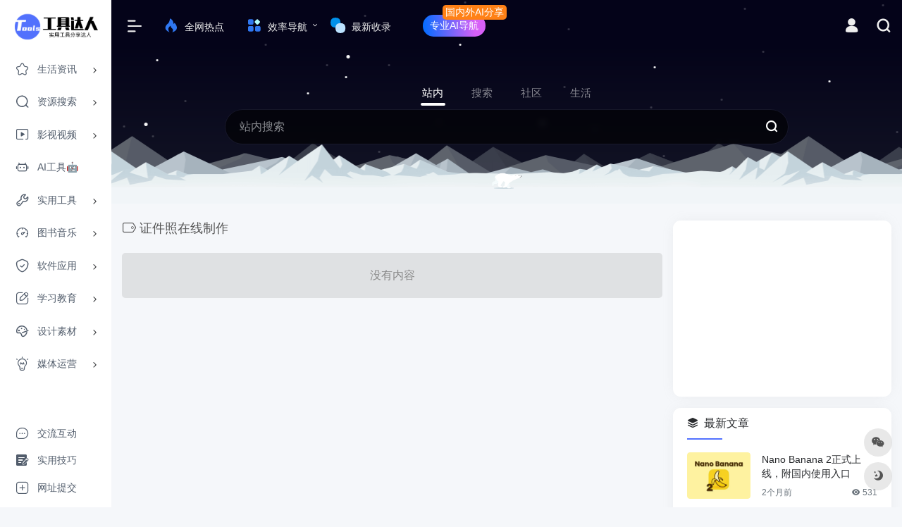

--- FILE ---
content_type: text/html; charset=UTF-8
request_url: https://toolsdar.cn/sitetag/%E8%AF%81%E4%BB%B6%E7%85%A7%E5%9C%A8%E7%BA%BF%E5%88%B6%E4%BD%9C
body_size: 16390
content:
<!DOCTYPE html><html lang="zh-CN" class="io-grey-mode"><head> <meta charset="UTF-8"><meta name="renderer" content="webkit"><meta name="force-rendering" content="webkit"><meta http-equiv="X-UA-Compatible" content="IE=edge, chrome=1"><meta name="viewport" content="width=device-width, initial-scale=1.0, user-scalable=0, minimum-scale=1.0, maximum-scale=0.0, viewport-fit=cover"><title>证件照在线制作 | 工具达人</title><meta name="theme-color" content="#f9f9f9" /><meta name="keywords" content="证件照在线制作,工具达人" /><meta name="description" content="工具达人，实用工具分享达人。收录影视、小说、漫画、音乐、网盘资源、学习、设计等类别的网站和应用，内容涵盖办公应用和娱乐工具。" /><meta property="og:type" content="article"><meta property="og:url" content="https://toolsdar.cn/sitetag/%e8%af%81%e4%bb%b6%e7%85%a7%e5%9c%a8%e7%ba%bf%e5%88%b6%e4%bd%9c"/> <meta property="og:title" content="证件照在线制作 | 工具达人"><meta property="og:description" content="工具达人，实用工具分享达人。收录影视、小说、漫画、音乐、网盘资源、学习、设计等类别的网站和应用，内容涵盖办公应用和娱乐工具。"><meta property="og:image" content="https://toolsdar.cn/wp-content/uploads/2020/11/片头.png"><meta property="og:site_name" content="工具达人"><link rel="shortcut icon" href="https://toolsdar.cn/wp-content/uploads/2024/06/1719382338-1719382338-favicon.ico"><link rel="apple-touch-icon" href="https://toolsdar.cn/wp-content/uploads/2024/06/1719382267-1719382267-N-logo.png"><!--[if IE]><script src="https://toolsdar.cn/wp-content/themes/onenav/js/html5.min.js"></script><![endif]--><meta name='robots' content='index, follow, max-image-preview:large, max-snippet:-1, max-video-preview:-1' /> <!-- This site is optimized with the Yoast SEO plugin v22.4 - https://yoast.com/wordpress/plugins/seo/ --> <link rel="canonical" href="https://toolsdar.cn/sitetag/证件照在线制作" /> <meta property="og:locale" content="zh_CN" /> <meta property="og:type" content="article" /> <meta property="og:title" content="证件照在线制作归档 - 工具达人" /> <meta property="og:url" content="https://toolsdar.cn/sitetag/证件照在线制作" /> <meta property="og:site_name" content="工具达人" /> <meta name="twitter:card" content="summary_large_image" /> <script type="application/ld+json" class="yoast-schema-graph">{"@context":"https://schema.org","@graph":[{"@type":"CollectionPage","@id":"https://toolsdar.cn/sitetag/%e8%af%81%e4%bb%b6%e7%85%a7%e5%9c%a8%e7%ba%bf%e5%88%b6%e4%bd%9c","url":"https://toolsdar.cn/sitetag/%e8%af%81%e4%bb%b6%e7%85%a7%e5%9c%a8%e7%ba%bf%e5%88%b6%e4%bd%9c","name":"证件照在线制作归档 - 工具达人","isPartOf":{"@id":"https://toolsdar.cn/#website"},"inLanguage":"zh-CN"},{"@type":"WebSite","@id":"https://toolsdar.cn/#website","url":"https://toolsdar.cn/","name":"工具达人","description":"实用工具分享达人","potentialAction":[{"@type":"SearchAction","target":{"@type":"EntryPoint","urlTemplate":"https://toolsdar.cn/?s={search_term_string}"},"query-input":"required name=search_term_string"}],"inLanguage":"zh-CN"}]}</script> <!-- / Yoast SEO plugin. --><style id='classic-theme-styles-inline-css' type='text/css'>/*! This file is auto-generated */.wp-block-button__link{color:#fff;background-color:#32373c;border-radius:9999px;box-shadow:none;text-decoration:none;padding:calc(.667em + 2px) calc(1.333em + 2px);font-size:1.125em}.wp-block-file__button{background:#32373c;color:#fff;text-decoration:none}</style><link rel='stylesheet' id='iconfont-css' href='https://toolsdar.cn/wp-content/themes/onenav/css/iconfont.css?ver=4.1810' type='text/css' media='all' /><link rel='stylesheet' id='iconfont-io-1-css' href='https://toolsdar.cn/wp-content/ico/font_3702280_d5wzbinfrpu/iconfont.css?ver=4.1810' type='text/css' media='all' /><link rel='stylesheet' id='iconfont-io-2-css' href='https://toolsdar.cn/wp-content/ico/font_3701842_rb3iwrw026s/iconfont.css?ver=4.1810' type='text/css' media='all' /><link rel='stylesheet' id='iconfont-io-3-css' href='https://toolsdar.cn/wp-content/ico/font_3702043_lvsmz7kmoes/iconfont.css?ver=4.1810' type='text/css' media='all' /><link rel='stylesheet' id='iconfont-io-4-css' href='https://toolsdar.cn/wp-content/ico/font_3830827_8w62x1ov2hr/iconfont.css?ver=4.1810' type='text/css' media='all' /><link rel='stylesheet' id='iconfont-io-5-css' href='https://toolsdar.cn/wp-content/ico/font_3924387_vcu4l1zg9jt/iconfont.css?ver=4.1810' type='text/css' media='all' /><link rel='stylesheet' id='iconfont-io-6-css' href='https://toolsdar.cn/wp-content/ico/font_4135343_j6kxrmswju/iconfont.css?ver=4.1810' type='text/css' media='all' /><link rel='stylesheet' id='iconfont-io-7-css' href='https://toolsdar.cn/wp-content/ico/font_3924387_2ahowsytpt2/iconfont.css?ver=4.1810' type='text/css' media='all' /><link rel='stylesheet' id='iconfont-io-8-css' href='https://toolsdar.cn/wp-content/ico/font_3556695_5q11vp0jbed/iconfont.css?ver=4.1810' type='text/css' media='all' /><link rel='stylesheet' id='iconfont-io-9-css' href='//at.alicdn.com/t/c/font_3702280_3qran5e9pji.css' type='text/css' media='all' /><link rel='stylesheet' id='bootstrap-css' href='https://toolsdar.cn/wp-content/themes/onenav/css/bootstrap.min.css?ver=4.1810' type='text/css' media='all' /><link rel='stylesheet' id='style-css' href='https://toolsdar.cn/wp-content/themes/onenav/css/style.min.css?ver=4.1810' type='text/css' media='all' /><link rel='stylesheet' id='hot-tools-style-css' href='https://toolsdar.cn/wp-content/themes/onenav/css/hot-tools.css' type='text/css' media='all' /><script type="text/javascript" src="https://toolsdar.cn/wp-content/themes/onenav/js/jquery.min.js?ver=4.1810" id="jquery-js"></script><script type="text/javascript" id="jquery-js-after">/* <![CDATA[ *//* <![CDATA[ */ function loadFunc(func) {if (document.all){window.attachEvent("onload",func);}else{window.addEventListener("load",func,false);}} /* ]]]]><![CDATA[> *//* ]]> */</script><style>.customize-width{max-width:1400px}.sidebar-nav{width:158px}@media (min-width: 768px){.main-content{margin-left:158px;}.main-content .page-header{left:158px;}}</style> <style type="text/css" id="wp-custom-css"> /*详情页图标样式*/@media (min-width: 1560px) { .mx-xxxl-n5 { margin-left: -1rem !important; margin-right: 0rem !important; }}/*详情页描述背景颜色 2024-09-28*/@media (min-width: 980px) { .card-body.p-0 { padding: 15px 20px !important;} .panel.site-content.card.transparent{ background-color:var(--post-xq-bgcolor)!important;}}/*亮暗不同主题颜色设定 2024-07-09*/.io-grey-mode{ --post-h2-bgcolor:#f9f9f9; --post-xq-bgcolor:#ffffff;}.io-black-mode{ --post-h2-bgcolor:#1b1d1f; --post-xq-bgcolor:#2c2e2f;}/* 文章内容样式 */.panel-body h2 { border-left: 4px solid #f1404b; font-weight: 600; background-color:var(--post-h2-bgcolor); padding: 6px 0px 6px 16px;}/*文章内下载按钮*/.postbtn { border-radius: 6px; height: 40px; line-height: 38px; padding: 0 10px !important; display: inline-block; margin-right: 10px; color: #fff!important; background-image: linear-gradient(45deg, #0066fe, #9f78ff);}/*背景颜色修改2024-08-19 07:23:26*/body { background:#f5f7fa;}/*公告背景颜色2024-07-30*/.header-big:not(.no-bg) #bulletin_box .card-body { color: #fff !important;background: linear-gradient(254deg, rgba(205,255,156,0.749379219461222) 0%, rgba(64,202,86,0.7409758581166841) 76%);}/*2024-06-5*//*文章超链接样式*/.custom-link { font-size:15px; background-color:#eef2ff; /* 设置背景色 */ padding: 5px 10px; /* 添加内边距 */ border-radius: 5px; /* 添加圆角 */}.custom-link:hover { color: #ffffff !important; /* 鼠标悬停时链接文本颜色变为白色 */ background-color: #5c7cff !important; /* 鼠标悬停时背景色变化 */}/*隐藏文章阅读和发布者.list-footer{ display: none;}*//* 顶部大搜索上下尺寸调低 */.header-big { padding-top: 110px; padding-bottom: 60px;}@media (max-width: 980px) { .header-big { padding-top: 59px; padding-bottom: 15px; }}/* 公共样式 */.db3 a,.db4 a { border-radius: 50px; padding: 5px 10px !important; margin: 5px 0; color: #fff !important; position: relative;}.db3 a { background: #5271ff; margin-left: 15px;}.db4 a { background: linear-gradient(266deg, rgba(215,96,247,1) 18%, rgba(0,109,255,1) 100%); margin-left: 30px;}.db3 a:hover,.db4 a:hover { background-color: #3b82f6; box-shadow: 0 0 0 5px #3b83f65f; color: #fff;}/* 提示标签 */.db3 a::after,.db4 a::after { content: "国内外AI分享"; background: #ff8116; color: #fff; padding: 0 4px; border-radius: 5px; position: absolute; top: -14px; right: -30px;}/* 小屏隐藏标签 */@media (max-width: 768px) { .db3 a::after, .db4 a::after { display: none; }}/* 子菜单样式 */.db3 .sub-menu a,.db4 .sub-menu a { white-space: nowrap; border-radius: initial; background: initial; margin: initial !important;}.db3 .sub-menu a:hover,.db4 .sub-menu a:hover { box-shadow: initial;}/* 暗色模式适配 */.io-grey-mode .db3 .sub-menu a,.io-grey-mode .db4 .sub-menu a { color: #000 !important;}/*其他站点样式*/a.mb-2.mr-3 { background: #7a8aff; color:#fff; padding: 1px 2px; border-radius: 5px;}/*NEW标签*/.url-body .badge.text-ss{ position: absolute; background:#5271ff; color:#ffffff; font-size: 13px!important; left: -0.2rem; top: -0.2rem; border-radius: 30%;}/*直达链接*/.site-go-url>a { margin-right: 10px; background-image: linear-gradient(45deg, #0066fe, #9f78ff); color: #FFF !important; font-weight:bold; transform: scale(1.0); }/*标签美化*/span.mr-2:hover>a{ background: #7a8aff; color:#fff;}span.mr-2>a{ color:#2a3a7a;}i.icon-wailian{ display: none;}/* 如果标签超过一行就隐藏 */span.mr-2:nth-child(n+9) {display: none;}/* 如果标签超过一行就隐藏 end *//*手机端去除手机查看*/@media (max-width: 992px){a.btn.btn-arrow.qr-img { display: none;}}/*更多按钮美化*/.btn-move{ color: #fff!important; background: #5272ff; padding: 0px 10px; padding-right: 6px; line-height: 20px!important; margin: 5px 0px; height: 20px; border-radius: 17px; white-space: nowrap;}/*每日推荐-我的导航修改*/@media (min-width: 1400px ){ .col-xxl-10a{ flex: 0 0 20%; max-width: 14.2%; }}/*卡片圆角调整*/.card {border-radius: 11px;} /*公众号关注引导样式*/.post_hide_box, .secret-password { background: none repeat scroll 0 0 #efe;border-left: 5px solid #eeffee ;color: #555;padding: 10px 0 10px 10px;border-radius: 5px;margin-bottom: 15px;overflow: hidden;clear: both;}.post_hide_box .post-secret {font-weight: bolder;}.post_hide_box form {margin: 15px 0;}.post_hide_box form span {font-size: 18px;font-weight: 700;}.post_hide_box .erweima {margin-left: 20px;margin-right: 16px;}.post_hide_box input[type=text] { box-shadow: none!important;-webkit-appearance: none!important;-moz-appearance: none!important;appearance: none!important;height: 38px!important;padding: .375rem .75rem!important;color: #495057!important;border: 1px solid #ced4da!important;outline: 0!important;border-radius: 5px!important;margin: 0 10px 0 0!important;box-sizing: border-box!important;width: auto!important;}.post_hide_box input[type=submit] {text-align: center!important;border-radius: 5px!important;cursor: pointer!important;color: #fff!important;background-color: #0069d9!important;border: 1px solid #0069d9!important;height: 38px!important;padding: 0 20px!important;line-height: 38px!important;outline: 0!important;margin: 0!important;box-shadow: none!important;text-shadow: none!important;vertical-align: bottom!important;} .post_hide_box .details span {color: #e74c3c;}/*链接下方广告*/.site-go-gg>a{ color: #000000;}/*内容展开隐藏样式*/.xControl{ font-weight:bold;}/*隐藏样式三角形图标*/.collapseButton { position: relative; padding-right: 1.5em;}.collapseButton::after { content: ''; position: absolute; top: 50%; right: 0; width: 0.6em; height: 0.6em; margin-top: -0.3em; border-bottom: 0.2em solid #000; border-left: 0.2em solid #000; transform: rotate(-135deg); transition: all 0.3s;}.collapseButton.xButtonOpen::after { transform: rotate(-45deg);}/*网址详情页描述字体大小修改*/p.mb-2{ font-size: 1em;}/*详情页图标修改*/.siteico { height: 200px;}@media (max-width: 575px) { .siteico { height: 60px; } img.img-cover { right: 70%; min-width: 44px!important; max-height: 69%!important; } a.btn.btn-like.btn-icon.btn-light.rounded-circle.p-2.mx-3.mx-md-2 { margin-left: -1rem!important; margin-right: -0.5rem!important; } .tool-actions { left: 60%; bottom: -5px; } div#country { display:none; } }/*主菜单侧边栏颜色修改*/.io-grey-mode .sidebar-nav-inner { background-color: #FFFFFF; }} </style> <style>.panel-body a:not(.no-c){color:#5272ff}.panel-body a:not(.no-c):hover{color:#5272ff}a:hover,.io-grey-mode .sidebar-show,.io-grey-mode .sidebar-item>a:hover,.io-grey-mode .sidebar-item li>a:hover,.home-like:hover, .io-grey-mode .sidebar-popup>div>ul>li>a:hover{color:#2950c9} .header-mini-btn label:hover path{ stroke:#2950c9} .url-card .max .tga a:not(.no-tag):hover,.card-app.card .tga a:not(.no-tag):hover{background:#2950c9} .sidebar .url-card .card:hover{border: 1px solid #2950c9!important;}.tags i{color:#5271ff}.custom-piece_c_b{background:#5271ff!important}.custom-piece_c{color:#5271ff!important}.slider_menu[sliderTab] .anchor,.customize-menu .btn-edit,.badge-danger,.comment-list .rank,.sidebar .card-header:after{background:#5271ff}.badge-outline-primary{color:#5271ff;border:#5271ff solid 1px}.posts-nav .page-numbers.current,.posts-nav .page-numbers:not(.dots):hover,#comments-navi>a:hover,#comments-navi>.current,.page-nav>a:hover span,.page-nav>.current span{background-color:#5271ff;box-shadow: 0px 5px 20px -3px rgba(82,113,255,.6);} .custom-control-input:not(:disabled):active~.custom-control-label::before{background-color:rgba(82,113,255,.15);border-color:rgba(82,113,255,.15);}.custom-control-input:focus~.custom-control-label::before{box-shadow:0 0 0 .2rem rgba(82,113,255,.25)}.custom-control-input:focus:not(:checked)~.custom-control-label::before{border-color:#5271ff}.custom-control-input:checked~.custom-control-label::before{border-color:#5271ff;background-color:#5271ff}.btn-search:hover,.btn-search.current{background-color:#5271ff;box-shadow: 0 5px 20px -3px rgba(82,113,255,.6)}.btn-search.current:after{border-top-color:#5271ff}.panel-body h2,.panel-body h3 {border-color:#5271ff}.custom_btn-outline {color: #7a8aff;background-color: transparent;border-color: #7a8aff;}.custom_btn-outline:hover {color: #f3f2ff;background-color: #44464a;border-color: #44464a;}.custom_btn-outline:focus, .custom_btn-outline.focus {color: #44464a;box-shadow: 0 0 0 0 transparent!important;background-color: transparent;}.custom_btn-outline.disabled, .custom_btn-outline:disabled {color: #7a8aff;background-color: transparent!important;}.custom_btn-outline:not(:disabled):not(.disabled):active, .custom_btn-outline:not(:disabled):not(.disabled).active,.show > .custom_btn-outline.dropdown-toggle {color: #fff;background-color: #7a8aff;border-color: #7a8aff;}.custom_btn-outline:not(:disabled):not(.disabled):active:focus, .custom_btn-outline:not(:disabled):not(.disabled).active:focus,.show > .custom_btn-outline.dropdown-toggle:focus {box-shadow: 0 0 0 0 transparent!important;}.custom_btn-d {color: #f3f2ff;background-color: #7a8aff;border-color: #7a8aff;}.custom_btn-d:hover {color: #f3f2ff;background-color: #44464a;border-color: #44464a;}.custom_btn-d:focus,.custom_btn-d.focus {color: #f3f2ff;background-color: #44464a;border-color: #44464a;box-shadow: 0 0 0 0 transparent!important;}.custom_btn-d.disabled,.custom_btn-d:disabled {color: #f3f2ff;background-color:#7a8aff;border-color: #7a8aff;}.custom_btn-d:not(:disabled):not(.disabled):active,.custom_btn-d:not(:disabled):not(.disabled).active{color: #f3f2ff;background-color: #44464a;border-color: #44464a;}.custom_btn-d:not(:disabled):not(.disabled):active:focus,.custom_btn-d:not(:disabled):not(.disabled).active:focus{box-shadow: 0 0 0 0 transparent!important;}.btn.custom_btn-d {color: #f3f2ff;background-color: #7a8aff;border-color: #7a8aff;}.btn.custom_btn-d:hover {color: #f3f2ff;background-color: #44464a;border-color: #44464a;}.btn.custom_btn-d:focus,.btn.custom_btn-d.focus {color: #f3f2ff;background-color: #44464a;border-color: #44464a;box-shadow: 0 0 0 0 transparent!important;}.btn.custom_btn-d.disabled,.btn.custom_btn-d:disabled {color: #f3f2ff;background-color:#7a8aff;border-color: #7a8aff;}.btn.custom_btn-d:not(:disabled):not(.disabled):active,.btn.custom_btn-d:not(:disabled):not(.disabled).active,.show > .custom_btn-d.dropdown-toggle {color: #f3f2ff;background-color: #44464a;border-color: #44464a;}.btn.custom_btn-d:not(:disabled):not(.disabled):active:focus,.btn.custom_btn-d:not(:disabled):not(.disabled).active:focus,.show > .custom_btn-d.dropdown-toggle:focus {box-shadow: 0 0 0 0 transparent!important;}.btn-dark:hover{background-color:#7a8aff;border-color:#7a8aff}.sidebar .card .searchform input[type='submit']{border: 1px solid #7a8aff;background-color:#7a8aff}.sidebar .card .searchform input[type='submit']:hover{border: 1px solid #44464a;background-color:#44464a}</style><!-- 自定义代码 --><meta name="google-site-verification" content="Z3866_ZGkyzvy7XMF4vBdwdzB1hWL1XH9vH9YIOH-Uc" /><meta name="msvalidate.01" content="DB1C76ADB3E1AB86F81ADFC0BFCD0134" /><!-- 头条搜索自动提交 --><script>(function(){var el = document.createElement("script");el.src = "https://lf1-cdn-tos.bytegoofy.com/goofy/ttzz/push.js?aef61ef4157438b87b59ff56618ed47bc9c7fcb5b0f7cc19838651853541c70e19d1c501ebd3301f5e2290626f5b53d078c8250527fa0dfd9783a026ff3cf719";el.id = "ttzz";var s = document.getElementsByTagName("script")[0];s.parentNode.insertBefore(el, s);})(window)</script><!-- 谷歌GG --><script async src="https://pagead2.googlesyndication.com/pagead/js/adsbygoogle.js?client=ca-pub-8791529151722691" crossorigin="anonymous"></script><!-- 百度联盟 --><meta name="baidu_union_verify" content="170dd0b677063cb7de6854aa876417bd"><!-- clarity.microsoft --><script type="text/javascript"> (function(c,l,a,r,i,t,y){ c[a]=c[a]||function(){(c[a].q=c[a].q||[]).push(arguments)}; t=l.createElement(r);t.async=1;t.src="https://www.clarity.ms/tag/"+i; y=l.getElementsByTagName(r)[0];y.parentNode.insertBefore(t,y); })(window, document, "clarity", "script", "jkqdhxcvjn");</script><!-- end 自定义代码 --></head> <body class="archive tax-sitetag term-3530 sidebar_right"> <div id="sidebar" class="sticky sidebar-nav fade"> <div class="modal-dialog h-100 sidebar-nav-inner"> <div class="sidebar-logo border-bottom border-color"> <!-- logo --> <div class="logo overflow-hidden"> <a href="https://toolsdar.cn" class="logo-expanded"> <img src="https://toolsdar.cn/wp-content/uploads/2024/06/1719383923-1719383923-N-logo.png" height="40" class="logo-light" alt="工具达人"> <img src="https://toolsdar.cn/wp-content/uploads/2024/06/1719383906-1719383906-Ny-logo.png" height="40" class="logo-dark d-none" alt="工具达人"> </a> <a href="https://toolsdar.cn" class="logo-collapsed"> <img src="https://toolsdar.cn/wp-content/uploads/2024/06/1719382267-1719382267-N-logo.png" height="40" class="logo-light" alt="工具达人"> <img src="https://toolsdar.cn/wp-content/uploads/2024/06/1719382267-1719382267-N-logo.png" height="40" class="logo-dark d-none" alt="工具达人"> </a> </div> <!-- logo end --> </div> <div class="sidebar-menu flex-fill"> <div class="sidebar-scroll" > <div class="sidebar-menu-inner"> <ul> <li class="sidebar-item"> <a href="https://toolsdar.cn/#term-223" class="" data-change="https://toolsdar.cn/#term-223"> <i class="iconfont icon-dar-cyzd icon-fw icon-lg"></i> <span>生活资讯</span> </a> <i class="iconfont icon-arrow-r-m sidebar-more text-sm"></i> <ul > <li> <a href="https://toolsdar.cn/#term-223-224" class=""><span>社区</span></a> </li> <li> <a href="https://toolsdar.cn/#term-223-263" class=""><span>购物</span></a> </li> <li> <a href="https://toolsdar.cn/#term-223-1483" class=""><span>生活</span></a> </li> <li> <a href="https://toolsdar.cn/#term-223-2620" class=""><span>健康</span></a> </li> <li> <a href="https://toolsdar.cn/#term-223-4594" class=""><span>数码汽车</span></a> </li> <li> <a href="https://toolsdar.cn/#term-223-928" class=""><span>摸鱼小游戏</span></a> </li> </ul> </li> <li class="sidebar-item"> <a href="https://toolsdar.cn/#term-4" class="" data-change="https://toolsdar.cn/#term-4"> <i class="iconfont icon-dar-zyss icon-fw icon-lg"></i> <span>资源搜索</span> </a> <i class="iconfont icon-arrow-r-m sidebar-more text-sm"></i> <ul > <li> <a href="https://toolsdar.cn/#term-4-3909" class=""><span>搜索引擎</span></a> </li> <li> <a href="https://toolsdar.cn/#term-4-12" class=""><span>网盘引擎</span></a> </li> <li> <a href="https://toolsdar.cn/#term-4-1989" class=""><span>资源社区</span></a> </li> </ul> </li> <li class="sidebar-item"> <a href="https://toolsdar.cn/#term-5" class="" data-change="https://toolsdar.cn/#term-5"> <i class="iconfont icon-dar-yssp icon-fw icon-lg"></i> <span>影视视频</span> </a> <i class="iconfont icon-arrow-r-m sidebar-more text-sm"></i> <ul > <li> <a href="https://toolsdar.cn/#term-5-14" class=""><span>在线</span></a> </li> <li> <a href="https://toolsdar.cn/#term-5-15" class=""><span>下载</span></a> </li> <li> <a href="https://toolsdar.cn/#term-5-16" class=""><span>动漫</span></a> </li> <li> <a href="https://toolsdar.cn/#term-5-5134" class=""><span>海外在线</span></a> </li> <li> <a href="https://toolsdar.cn/#term-5-4210" class=""><span>影视相关</span></a> </li> <li> <a href="https://toolsdar.cn/#term-5-18" class=""><span>直播</span></a> </li> <li> <a href="https://toolsdar.cn/#term-5-17" class=""><span>字幕组</span></a> </li> <li> <a href="https://toolsdar.cn/#term-5-1508" class=""><span>纪录片</span></a> </li> </ul> </li> <li class="sidebar-item"> <a href="https://toolsdar.cn/#term-3053" class=""> <i class="iconfont icon-ai-shzs icon-fw icon-lg"></i> <span>AI工具🤖</span> </a> </li> <li class="sidebar-item"> <a href="https://toolsdar.cn/#term-6" class="" data-change="https://toolsdar.cn/#term-6"> <i class="iconfont icon-dar-sygj icon-fw icon-lg"></i> <span>实用工具</span> </a> <i class="iconfont icon-arrow-r-m sidebar-more text-sm"></i> <ul > <li> <a href="https://toolsdar.cn/#term-6-19" class=""><span>网盘传输</span></a> </li> <li> <a href="https://toolsdar.cn/#term-6-4881" class=""><span>图片处理</span></a> </li> <li> <a href="https://toolsdar.cn/#term-6-625" class=""><span>格式转换</span></a> </li> <li> <a href="https://toolsdar.cn/#term-6-1845" class=""><span>OCR识别</span></a> </li> <li> <a href="https://toolsdar.cn/#term-6-21" class=""><span>音视频处理</span></a> </li> <li> <a href="https://toolsdar.cn/#term-6-4472" class=""><span>短链接</span></a> </li> <li> <a href="https://toolsdar.cn/#term-6-2271" class=""><span>在线工具箱</span></a> </li> <li> <a href="https://toolsdar.cn/#term-6-24" class=""><span>其他</span></a> </li> </ul> </li> <li class="sidebar-item"> <a href="https://toolsdar.cn/#term-7" class="" data-change="https://toolsdar.cn/#term-7"> <i class="iconfont icon-dr-tsyy icon-fw icon-lg"></i> <span>图书音乐</span> </a> <i class="iconfont icon-arrow-r-m sidebar-more text-sm"></i> <ul > <li> <a href="https://toolsdar.cn/#term-7-25" class=""><span>小说书籍</span></a> </li> <li> <a href="https://toolsdar.cn/#term-7-3351" class=""><span>有声播客</span></a> </li> <li> <a href="https://toolsdar.cn/#term-7-195" class=""><span>音乐歌曲</span></a> </li> <li> <a href="https://toolsdar.cn/#term-7-5232" class=""><span>白噪音</span></a> </li> <li> <a href="https://toolsdar.cn/#term-7-26" class=""><span>漫画</span></a> </li> <li> <a href="https://toolsdar.cn/#term-7-37" class=""><span>精美壁纸</span></a> </li> </ul> </li> <li class="sidebar-item"> <a href="https://toolsdar.cn/#term-8" class="" data-change="https://toolsdar.cn/#term-8"> <i class="iconfont icon-dar-rjyy icon-fw icon-lg"></i> <span>软件应用</span> </a> <i class="iconfont icon-arrow-r-m sidebar-more text-sm"></i> <ul > <li> <a href="https://toolsdar.cn/#term-8-27" class=""><span>Windows</span></a> </li> <li> <a href="https://toolsdar.cn/#term-8-28" class=""><span>安卓</span></a> </li> <li> <a href="https://toolsdar.cn/#term-8-29" class=""><span>苹果</span></a> </li> <li> <a href="https://toolsdar.cn/#term-8-171" class=""><span>游戏</span></a> </li> <li> <a href="https://toolsdar.cn/#term-8-3600" class=""><span>游戏相关</span></a> </li> <li> <a href="https://toolsdar.cn/#term-8-22" class=""><span>系统管理</span></a> </li> <li> <a href="https://toolsdar.cn/#term-8-31" class=""><span>下载工具</span></a> </li> <li> <a href="https://toolsdar.cn/#term-8-30" class=""><span>浏览器插件</span></a> </li> </ul> </li> <li class="sidebar-item"> <a href="https://toolsdar.cn/#term-9" class="" data-change="https://toolsdar.cn/#term-9"> <i class="iconfont icon-dar-xxjy icon-fw icon-lg"></i> <span>学习教育</span> </a> <i class="iconfont icon-arrow-r-m sidebar-more text-sm"></i> <ul > <li> <a href="https://toolsdar.cn/#term-9-32" class=""><span>在线课堂</span></a> </li> <li> <a href="https://toolsdar.cn/#term-9-1903" class=""><span>论文查重</span></a> </li> <li> <a href="https://toolsdar.cn/#term-9-4988" class=""><span>语言学习</span></a> </li> <li> <a href="https://toolsdar.cn/#term-9-539" class=""><span>题库搜索</span></a> </li> <li> <a href="https://toolsdar.cn/#term-9-33" class=""><span>学术文档</span></a> </li> <li> <a href="https://toolsdar.cn/#term-9-2692" class=""><span>学习资料</span></a> </li> <li> <a href="https://toolsdar.cn/#term-9-2098" class=""><span>在线翻译</span></a> </li> </ul> </li> <li class="sidebar-item"> <a href="https://toolsdar.cn/#term-10" class="" data-change="https://toolsdar.cn/#term-10"> <i class="iconfont icon-dar-sjsc icon-fw icon-lg"></i> <span>设计素材</span> </a> <i class="iconfont icon-arrow-r-m sidebar-more text-sm"></i> <ul > <li> <a href="https://toolsdar.cn/#term-10-34" class=""><span>在线设计</span></a> </li> <li> <a href="https://toolsdar.cn/#term-10-35" class=""><span>PPT制作</span></a> </li> <li> <a href="https://toolsdar.cn/#term-10-36" class=""><span>照片图库</span></a> </li> <li> <a href="https://toolsdar.cn/#term-10-1627" class=""><span>简历制作</span></a> </li> <li> <a href="https://toolsdar.cn/#term-10-425" class=""><span>音频音效</span></a> </li> <li> <a href="https://toolsdar.cn/#term-10-618" class=""><span>视频素材</span></a> </li> <li> <a href="https://toolsdar.cn/#term-10-2293" class=""><span>纹理背景</span></a> </li> <li> <a href="https://toolsdar.cn/#term-10-961" class=""><span>灵感创意</span></a> </li> <li> <a href="https://toolsdar.cn/#term-10-871" class=""><span>颜色搭配</span></a> </li> <li> <a href="https://toolsdar.cn/#term-10-769" class=""><span>字体</span></a> </li> <li> <a href="https://toolsdar.cn/#term-10-1046" class=""><span>图标</span></a> </li> <li> <a href="https://toolsdar.cn/#term-10-3533" class=""><span>3D</span></a> </li> </ul> </li> <li class="sidebar-item"> <a href="https://toolsdar.cn/#term-11" class="" data-change="https://toolsdar.cn/#term-11"> <i class="iconfont icon-dr-mtyy icon-fw icon-lg"></i> <span>媒体运营</span> </a> <i class="iconfont icon-arrow-r-m sidebar-more text-sm"></i> <ul > <li> <a href="https://toolsdar.cn/#term-11-38" class=""><span>新媒体平台</span></a> </li> <li> <a href="https://toolsdar.cn/#term-11-39" class=""><span>运营工具</span></a> </li> <li> <a href="https://toolsdar.cn/#term-11-40" class=""><span>图文排版</span></a> </li> <li> <a href="https://toolsdar.cn/#term-11-41" class=""><span>热点榜单</span></a> </li> <li> <a href="https://toolsdar.cn/#term-11-4278" class=""><span>营销推广</span></a> </li> <li> <a href="https://toolsdar.cn/#term-11-42" class=""><span>H5制作</span></a> </li> <li> <a href="https://toolsdar.cn/#term-11-43" class=""><span>数据分析</span></a> </li> <li> <a href="https://toolsdar.cn/#term-11-44" class=""><span>问卷表单</span></a> </li> </ul> </li> </ul> </div> </div> </div> <div class="border-top py-2 border-color"> <div class="flex-bottom"> <ul> <li id="menu-item-8689" class="menu-item menu-item-type-custom menu-item-object-custom menu-item-8689 sidebar-item"><a target="_blank" rel="noopener" href="https://pd.qq.com/s/5dj5cgckg"> <i class="iconfont icon-dar-lyjl icon-fw icon-lg"></i> <span>交流互动</span></a></li><li id="menu-item-594" class="menu-item menu-item-type-post_type menu-item-object-page menu-item-594 sidebar-item"><a href="https://toolsdar.cn/blog"> <i class="iconfont icon-dar-syjq icon-fw icon-lg"></i> <span>实用技巧</span></a></li><li id="menu-item-5303" class="menu-item menu-item-type-custom menu-item-object-custom menu-item-5303 sidebar-item"><a target="_blank" rel="noopener" href="https://tally.so/r/31Dyrp"> <i class="iconfont icon-dar-wztj icon-fw icon-lg"></i> <span>网址提交</span></a></li> </ul> </div> </div> </div> </div> <div class="main-content flex-fill"> <div class="big-header-banner header-nav"> <div id="header" class="page-header sticky"> <div class="navbar navbar-expand-md"> <div class="container-fluid p-0 position-relative"> <div class=""> <a href="https://toolsdar.cn" class="navbar-brand d-md-none m-0" title="工具达人"> <img src="https://toolsdar.cn/wp-content/uploads/2024/06/1719383923-1719383923-N-logo.png" class="logo-light" alt="工具达人" height="30"> <img src="https://toolsdar.cn/wp-content/uploads/2024/06/1719383906-1719383906-Ny-logo.png" class="logo-dark d-none" alt="工具达人" height="30"> </a> </div> <div class="collapse navbar-collapse order-2 order-md-1"> <div class="header-mini-btn"> <label> <input id="mini-button" type="checkbox" checked="checked"> <svg viewBox="0 0 100 100" xmlns="http://www.w3.org/2000/svg"> <path class="line--1" d="M0 40h62c18 0 18-20-17 5L31 55"></path> <path class="line--2" d="M0 50h80"></path> <path class="line--3" d="M0 60h62c18 0 18 20-17-5L31 45"></path> </svg> </label> </div> <ul class="navbar-nav navbar-top site-menu mr-4"> <li id="menu-item-2234" class="db2 menu-item menu-item-type-custom menu-item-object-custom menu-item-2234"><a target="_blank" rel="noopener" href="https://toolsdar.cn/hotnews/"> <i class="io io-dar-qwrd icon-fw icon-lg"></i> <span>全网热点</span></a></li><li id="menu-item-3137" class="db1 menu-item menu-item-type-custom menu-item-object-custom menu-item-has-children menu-item-3137"><a href="#"> <i class="io io-dar-xldh icon-fw icon-lg"></i> <span>效率导航</span></a><ul class="sub-menu"> <li id="menu-item-5515" class="menu-item menu-item-type-post_type menu-item-object-page menu-item-5515"><a href="https://toolsdar.cn/ai">AI导航</a></li> <li id="menu-item-5514" class="menu-item menu-item-type-post_type menu-item-object-page menu-item-5514"><a href="https://toolsdar.cn/office">办公导航</a></li> <li id="menu-item-5516" class="menu-item menu-item-type-post_type menu-item-object-page menu-item-5516"><a href="https://toolsdar.cn/design">设计导航</a></li> <li id="menu-item-5512" class="menu-item menu-item-type-post_type menu-item-object-page menu-item-5512"><a href="https://toolsdar.cn/webtools">站长导航</a></li> <li id="menu-item-7189" class="menu-item menu-item-type-post_type menu-item-object-page menu-item-7189"><a href="https://toolsdar.cn/markting">媒体运营</a></li></ul></li><li id="menu-item-8534" class="menu-item menu-item-type-post_type menu-item-object-page menu-item-8534"><a target="_blank" rel="noopener" href="https://toolsdar.cn/find"> <i class="io io-dar-new icon-fw icon-lg"></i> <span>最新收录</span></a></li><li id="menu-item-8510" class="db4 menu-item menu-item-type-custom menu-item-object-custom menu-item-8510"><a target="_blank" rel="noopener" href="https://www.aitags.cn/">专业AI导航</a></li> </ul> </div> <ul class="nav navbar-menu text-xs order-1 order-md-2 position-relative"> <li class="nav-login ml-3 ml-md-4"> <a href="https://toolsdar.cn/login/?redirect_to=https://toolsdar.cn/sitetag/%E8%AF%81%E4%BB%B6%E7%85%A7%E5%9C%A8%E7%BA%BF%E5%88%B6%E4%BD%9C" title="登录"><i class="iconfont icon-user icon-lg"></i></a> </li> <li class="nav-search ml-3 ml-md-4"> <a href="javascript:" data-toggle="modal" data-target="#search-modal"><i class="iconfont icon-search icon-lg"></i></a> </li> <li class="nav-item d-md-none mobile-menu ml-3 ml-md-4"><a href="javascript:" id="sidebar-switch" data-toggle="modal" data-target="#sidebar"><i class="iconfont icon-classification icon-lg"></i></a></li> </ul> </div> </div> </div> <div class="placeholder"></div> </div><div class="header-big canvas-fx mb-4" ><iframe class="canvas-bg" scrolling="no" sandbox="allow-scripts allow-same-origin" src="https://toolsdar.cn/wp-content/themes/onenav/fx/io-fx07.html"></iframe> <div class="s-search"><div id="search" class="s-search mx-auto"> <div id="search-list-menu" class=""> <div class="s-type text-center"> <div class="s-type-list big tab-auto-scrollbar overflow-x-auto"> <div class="anchor" style="position: absolute; left: 50%; opacity: 0;"></div> <label for="type-big-zhannei" class="active" data-page="home" data-id="group-z"><span>站内</span></label><label for="type-baidu1" data-page="home" data-id="group-b"><span>搜索</span></label><label for="type-zhihu" data-page="home" data-id="group-d"><span>社区</span></label><label for="type-taobao1" data-page="home" data-id="group-e"><span>生活</span></label> </div> </div> </div> <form action="https://toolsdar.cn?s=" method="get" target="_blank" class="super-search-fm"> <input type="text" id="search-text" class="form-control smart-tips search-key" zhannei="" placeholder="输入关键字搜索" style="outline:0" autocomplete="off" data-status="true"> <button type="submit" id="btn_search"><i class="iconfont icon-search"></i></button> </form> <div id="search-list" class="hide-type-list"> <div class="search-group justify-content-center group-z s-current"> <ul class="search-type tab-auto-scrollbar overflow-x-auto"> <li ><input checked="checked" hidden="" type="radio" name="type" data-page="home" id="type-big-zhannei" value="https://toolsdar.cn/?post_type=sites&amp;s=" data-placeholder="站内搜索"></li> </ul> </div> <div class="search-group justify-content-center group-b "><ul class="search-type tab-auto-scrollbar overflow-x-auto"><li><input hidden type="radio" name="type" data-page="home" id="type-zhannei" value="https://toolsdar.cn/?post_type=sites&amp;s=%s%" data-placeholder="站内搜索"><label for="type-zhannei"><span class="text-muted">站内</span></label></li><li><input hidden type="radio" name="type" data-page="home" id="type-baidu1" value="https://www.baidu.com/s?wd=%s%" data-placeholder="百度一下"><label for="type-baidu1"><span class="text-muted">百度</span></label></li><li><input hidden type="radio" name="type" data-page="home" id="type-google1" value="https://www.google.com/search?q=%s%" data-placeholder="谷歌两下"><label for="type-google1"><span class="text-muted">Google</span></label></li><li><input hidden type="radio" name="type" data-page="home" id="type-bing1" value="https://cn.bing.com/search?q=%s%" data-placeholder="微软Bing搜索"><label for="type-bing1"><span class="text-muted">Bing</span></label></li><li><input hidden type="radio" name="type" data-page="home" id="type-360" value="https://www.so.com/s?q=%s%" data-placeholder="360好搜"><label for="type-360"><span class="text-muted">360</span></label></li><li><input hidden type="radio" name="type" data-page="home" id="type-sogo" value="https://www.sogou.com/web?query=%s%" data-placeholder="搜狗搜索"><label for="type-sogo"><span class="text-muted">搜狗</span></label></li><li><input hidden type="radio" name="type" data-page="home" id="type-sm" value="https://yz.m.sm.cn/s?q=%s%" data-placeholder="UC移动端搜索"><label for="type-sm"><span class="text-muted">神马</span></label></li></ul></div><div class="search-group justify-content-center group-d "><ul class="search-type tab-auto-scrollbar overflow-x-auto"><li><input hidden type="radio" name="type" data-page="home" id="type-zhihu" value="https://www.zhihu.com/search?type=content&amp;q=%s%" data-placeholder="知乎"><label for="type-zhihu"><span class="text-muted">知乎</span></label></li><li><input hidden type="radio" name="type" data-page="home" id="type-wechat" value="https://weixin.sogou.com/weixin?type=2&amp;query=%s%" data-placeholder="微信"><label for="type-wechat"><span class="text-muted">微信</span></label></li><li><input hidden type="radio" name="type" data-page="home" id="type-weibo" value="https://s.weibo.com/weibo/%s%" data-placeholder="微博"><label for="type-weibo"><span class="text-muted">微博</span></label></li><li><input hidden type="radio" name="type" data-page="home" id="type-douban" value="https://www.douban.com/search?q=%s%" data-placeholder="豆瓣"><label for="type-douban"><span class="text-muted">豆瓣</span></label></li></ul></div><div class="search-group justify-content-center group-e "><ul class="search-type tab-auto-scrollbar overflow-x-auto"><li><input hidden type="radio" name="type" data-page="home" id="type-taobao1" value="https://s.taobao.com/search?q=%s%" data-placeholder="淘宝"><label for="type-taobao1"><span class="text-muted">淘宝</span></label></li><li><input hidden type="radio" name="type" data-page="home" id="type-jd" value="https://search.jd.com/Search?keyword=%s%" data-placeholder="京东"><label for="type-jd"><span class="text-muted">京东</span></label></li><li><input hidden type="radio" name="type" data-page="home" id="type-xiachufang" value="https://www.xiachufang.com/search/?keyword=%s%" data-placeholder="下厨房"><label for="type-xiachufang"><span class="text-muted">下厨房</span></label></li><li><input hidden type="radio" name="type" data-page="home" id="type-12306" value="https://www.12306.cn/?%s%" data-placeholder="12306"><label for="type-12306"><span class="text-muted">12306</span></label></li><li><input hidden type="radio" name="type" data-page="home" id="type-kd100" value="https://www.kuaidi100.com/?%s%" data-placeholder="快递100"><label for="type-kd100"><span class="text-muted">快递100</span></label></li><li><input hidden type="radio" name="type" data-page="home" id="type-qunar" value="https://www.qunar.com/?%s%" data-placeholder="去哪儿"><label for="type-qunar"><span class="text-muted">去哪儿</span></label></li></ul></div> </div> <div class="card search-smart-tips" style="display: none"> <ul></ul> </div></div></div></div> <div id="content" class="container container-lg"> <div class="content-wrap"> <div class="content-layout"> <h4 class="text-gray text-lg mb-4"> <i class="site-tag iconfont icon-tag icon-lg mr-1" id="证件照在线制作"></i>证件照在线制作 </h4> <div class="row"> <div class="col-lg-12"><div class="nothing">没有内容</div></div> </div> <div class="posts-nav mb-4"> </div> </div> </div> <div class="sidebar sidebar-tools d-none d-lg-block"> <div id="custom_html-7" class="widget_text card io-sidebar-widget widget_custom_html"><div class="textwidget custom-html-widget"><script async src="https://pagead2.googlesyndication.com/pagead/js/adsbygoogle.js?client=ca-pub-8791529151722691" crossorigin="anonymous"></script><!-- 标签页 --><ins class="adsbygoogle" style="display:block" data-ad-client="ca-pub-8791529151722691" data-ad-slot="9747012364" data-ad-format="auto" data-full-width-responsive="true"></ins><script> (adsbygoogle = window.adsbygoogle || []).push({});</script></div></div><div id="new_cat-2" class="card io-sidebar-widget new_cat"><div class="card-header widget-header"><h3 class="text-md mb-0"><i class="mr-2 iconfont icon-category"></i>最新文章</h3></div> <div class="card-body"> <div class="list-grid list-rounded my-n2"> <div class="list-item py-2"> <div class="media media-3x2 rounded col-4 mr-3"> <a class="media-content" href="https://toolsdar.cn/9071.html" title="Nano Banana 2正式上线，附国内使用入口" data-src="https://toolsdar.cn/wp-content/uploads/2025/11/1766735152-image.webp"></a> </div> <div class="list-content py-0"> <div class="list-body"> <a href="https://toolsdar.cn/9071.html" class="list-title overflowClip_2" rel="bookmark">Nano Banana 2正式上线，附国内使用入口</a> </div> <div class="list-footer"> <div class="d-flex flex-fill text-muted text-xs"> <time class="d-inline-block">2个月前</time> <div class="flex-fill"></div> <span class="views"><i class="iconfont icon-chakan"></i> 531</span> </div> </div> </div> </div> <div class="list-item py-2"> <div class="media media-3x2 rounded col-4 mr-3"> <a class="media-content" href="https://toolsdar.cn/8999.html" title="亲测有效！教你免费用上最新Sora2，保姆级教程" data-src="https://toolsdar.cn/wp-content/uploads/2025/10/1761031724-image.webp"></a> </div> <div class="list-content py-0"> <div class="list-body"> <a href="https://toolsdar.cn/8999.html" class="list-title overflowClip_2" rel="bookmark">亲测有效！教你免费用上最新Sora2，保姆级教程</a> </div> <div class="list-footer"> <div class="d-flex flex-fill text-muted text-xs"> <time class="d-inline-block">3个月前</time> <div class="flex-fill"></div> <span class="views"><i class="iconfont icon-chakan"></i> 644</span> </div> </div> </div> </div> <div class="list-item py-2"> <div class="media media-3x2 rounded col-4 mr-3"> <a class="media-content" href="https://toolsdar.cn/8875.html" title="Datatool &#8211; 视频在线解析下载工具" data-src="https://toolsdar.cn/wp-content/uploads/2025/09/1757869571-image.webp"></a> </div> <div class="list-content py-0"> <div class="list-body"> <a href="https://toolsdar.cn/8875.html" class="list-title overflowClip_2" rel="bookmark">Datatool &#8211; 视频在线解析下载工具</a> </div> <div class="list-footer"> <div class="d-flex flex-fill text-muted text-xs"> <time class="d-inline-block">4个月前</time> <div class="flex-fill"></div> <span class="views"><i class="iconfont icon-chakan"></i> 926</span> </div> </div> </div> </div> <div class="list-item py-2"> <div class="media media-3x2 rounded col-4 mr-3"> <a class="media-content" href="https://toolsdar.cn/8872.html" title="KOKA SPIN &#8211; 在线转盘制作工具" data-src="https://toolsdar.cn/wp-content/uploads/2025/09/1757869301-image.webp"></a> </div> <div class="list-content py-0"> <div class="list-body"> <a href="https://toolsdar.cn/8872.html" class="list-title overflowClip_2" rel="bookmark">KOKA SPIN &#8211; 在线转盘制作工具</a> </div> <div class="list-footer"> <div class="d-flex flex-fill text-muted text-xs"> <time class="d-inline-block">4个月前</time> <div class="flex-fill"></div> <span class="views"><i class="iconfont icon-chakan"></i> 327</span> </div> </div> </div> </div> <div class="list-item py-2"> <div class="media media-3x2 rounded col-4 mr-3"> <a class="media-content" href="https://toolsdar.cn/8858.html" title="DLPanda &#8211; 抖音小红书等平台视频解析无水印下载工具" data-src="https://toolsdar.cn/wp-content/uploads/2025/09/1757525408-image.webp"></a> </div> <div class="list-content py-0"> <div class="list-body"> <a href="https://toolsdar.cn/8858.html" class="list-title overflowClip_2" rel="bookmark">DLPanda &#8211; 抖音小红书等平台视频解析无水印下载工具</a> </div> <div class="list-footer"> <div class="d-flex flex-fill text-muted text-xs"> <time class="d-inline-block">4个月前</time> <div class="flex-fill"></div> <span class="views"><i class="iconfont icon-chakan"></i> 496</span> </div> </div> </div> </div> </div> </div> </div><div id="cx_tag_cloud-2" class="card io-sidebar-widget cx_tag_cloud"><div class="card-header widget-header"><h3 class="text-md mb-0"><i class="mr-2 iconfont icon-tags"></i>热门标签</h3></div> <div class="card-body"> <div class="tags text-justify"> <a href="https://toolsdar.cn/sitetag/ai" title="AI" class="tag-ai color-7"> AI<span>(23)</span></a> <a href="https://toolsdar.cn/sitetag/%e5%9b%be%e7%89%87%e5%8e%8b%e7%bc%a9" title="图片压缩" class="tag-%e5%9b%be%e7%89%87%e5%8e%8b%e7%bc%a9 color-8"> 图片压缩<span>(21)</span></a> <a href="https://toolsdar.cn/sitetag/%e5%9c%a8%e7%ba%bf%e5%b7%a5%e5%85%b7" title="在线工具" class="tag-%e5%9c%a8%e7%ba%bf%e5%b7%a5%e5%85%b7 color-8"> 在线工具<span>(15)</span></a> <a href="https://toolsdar.cn/sitetag/%e4%ba%ba%e5%b7%a5%e6%99%ba%e8%83%bd" title="人工智能" class="tag-%e4%ba%ba%e5%b7%a5%e6%99%ba%e8%83%bd color-7"> 人工智能<span>(14)</span></a> <a href="https://toolsdar.cn/sitetag/freetools" title="免费工具" class="tag-freetools color-0"> 免费工具<span>(12)</span></a> <a href="https://toolsdar.cn/sitetag/%e7%bd%91%e7%9b%98" title="网盘" class="tag-%e7%bd%91%e7%9b%98 color-8"> 网盘<span>(10)</span></a> <a href="https://toolsdar.cn/sitetag/pdf" title="PDF" class="tag-pdf color-7"> PDF<span>(10)</span></a> <a href="https://toolsdar.cn/sitetag/%e6%96%b0%e5%aa%92%e4%bd%93" title="新媒体" class="tag-%e6%96%b0%e5%aa%92%e4%bd%93 color-2"> 新媒体<span>(10)</span></a> <a href="https://toolsdar.cn/sitetag/%e7%ae%80%e5%8e%86%e6%a8%a1%e6%9d%bf" title="简历模板" class="tag-%e7%ae%80%e5%8e%86%e6%a8%a1%e6%9d%bf color-1"> 简历模板<span>(10)</span></a> <a href="https://toolsdar.cn/sitetag/%e9%9f%b3%e4%b9%90" title="音乐" class="tag-%e9%9f%b3%e4%b9%90 color-5"> 音乐<span>(10)</span></a> </div> </div> </div> </div> </div> <div class="main-footer footer-stick container container-fluid customize-width pt-4 pb-3 footer-type-big"> <div class="footer-inner card rounded-xl m-0"> <div class="footer-text card-body text-muted text-center text-md-left"> <div class="row my-4"> <div class="col-12 col-md-4 mb-4 mb-md-0"> <a class="footer-logo" href="https://toolsdar.cn" title="工具达人"> <img src="https://toolsdar.cn/wp-content/uploads/2024/06/1719383923-1719383923-N-logo.png" class="logo-light mb-3" alt="工具达人" height="40"> <img src="https://toolsdar.cn/wp-content/uploads/2024/06/1719383906-1719383906-Ny-logo.png" class="logo-dark d-none mb-3" alt="工具达人" height="40"> </a> <div class="text-sm">工具达人，专注分享实用工具应用，主要收录有娱乐、设计、办公、AI、媒体运营等类别的网站和应用，目前已收录网站 1500+。<br><br>找工具应用，来「工具达人」</div> </div> <div class="col-12 col-md-5 mb-4 mb-md-0"> <div class="footer-nav-links d-flex justify-content-center justify-content-md-start text-sm mb-3 "> <li id="menu-item-6945" class="menu-item menu-item-type-custom menu-item-object-custom menu-item-has-children menu-item-6945"><a>快速入口</a><ul class="sub-menu"> <li id="menu-item-6938" class="menu-item menu-item-type-post_type menu-item-object-page menu-item-6938"><a target="_blank" rel="noopener" href="https://toolsdar.cn/donate">打赏本站</a></li> <li id="menu-item-6948" class="menu-item menu-item-type-custom menu-item-object-custom menu-item-6948"><a target="_blank" rel="noopener" href="https://toolsdar.cn/go/submit">网址提交</a></li> <li id="menu-item-6949" class="menu-item menu-item-type-custom menu-item-object-custom menu-item-6949"><a target="_blank" rel="noopener" href="https://pd.qq.com/s/5dj5cgckg">留言反馈</a></li> <li id="menu-item-6937" class="menu-item menu-item-type-post_type menu-item-object-page menu-item-6937"><a target="_blank" rel="noopener" href="https://toolsdar.cn/about">关于本站</a></li></ul></li><li id="menu-item-6944" class="menu-item menu-item-type-custom menu-item-object-custom menu-item-has-children menu-item-6944"><a>热门导航</a><ul class="sub-menu"> <li id="menu-item-6940" class="menu-item menu-item-type-post_type menu-item-object-page menu-item-6940"><a target="_blank" rel="noopener" href="https://toolsdar.cn/ai">AI导航</a></li> <li id="menu-item-6941" class="menu-item menu-item-type-post_type menu-item-object-page menu-item-6941"><a target="_blank" rel="noopener" href="https://toolsdar.cn/office">办公导航</a></li> <li id="menu-item-6942" class="menu-item menu-item-type-post_type menu-item-object-page menu-item-6942"><a target="_blank" rel="noopener" href="https://toolsdar.cn/webtools">站长导航</a></li> <li id="menu-item-6943" class="menu-item menu-item-type-post_type menu-item-object-page menu-item-6943"><a target="_blank" rel="noopener" href="https://toolsdar.cn/design">设计导航</a></li></ul></li><li id="menu-item-6946" class="menu-item menu-item-type-custom menu-item-object-custom menu-item-has-children menu-item-6946"><a>联系合作</a><ul class="sub-menu"> <li id="menu-item-6951" class="menu-item menu-item-type-post_type menu-item-object-page menu-item-6951"><a target="_blank" rel="noopener" href="https://toolsdar.cn/wxgzh">公众号</a></li> <li id="menu-item-6950" class="menu-item menu-item-type-custom menu-item-object-custom menu-item-6950"><a target="_blank" rel="noopener" href="https://pd.qq.com/s/ef0futxnj"> <i class="iconfont icon-category icon-fw icon-lg"></i> <span>交流留言</span></a></li> <li id="menu-item-6954" class="menu-item menu-item-type-custom menu-item-object-custom menu-item-6954"><a target="_blank" rel="noopener" href="https://toolsdar.cn/go/business">商务合作联系邮箱：<br>toolsdar@gmail.com</a></li></ul></li> </div> <div class="footer-social"> <a class="rounded-circle bg-light qr-img" href="javascript:;" data-toggle="tooltip" data-placement="top" data-html="true" title="<img src='https://toolsdar.cn/wp-content/uploads/2022/01/工具达人二维码.jpg' height='100' width='100'>"> <i class="iconfont icon-wechat"></i> </a><a class="rounded-circle bg-light" href="https://weibo.com/u/5985342542" target="_blank" data-toggle="tooltip" data-placement="top" title="微博" rel="external noopener nofollow"> <i class="iconfont icon-weibo"></i> </a> </div> </div> <div class="col-12 col-md-3 text-md-right mb-4 mb-md-0"> <div class="footer-mini-img" data-toggle="tooltip" title="公众号"> <p class="bg-light rounded-lg p-1"> <img class=" " src="https://toolsdar.cn/wp-content/uploads/1700396354-Pasted.png" alt="公众号工具达人"> </p> <span class="text-muted text-ss mt-2">公众号</span> </div> </div> </div> <div class="footer-copyright text-xs"> Copyright © 2026 <a href="https://toolsdar.cn" title="工具达人" class="" rel="home">工具达人</a>&nbsp;<a href="https://beian.miit.gov.cn/" target="_blank" class="" rel="link noopener">湘ICP备2023028907号</a>&nbsp;由<a href="https://www.iotheme.cn/?aff=100864" title="一为主题-精品wordpress主题" target="_blank" class="" rel="noopener"><strong> OneNav </strong></a>强力驱动&nbsp<!-- Google 统计 (gtag.js) --><script async src="https://www.googletagmanager.com/gtag/js?id=G-LF5P5J9RRP"></script><script> window.dataLayer = window.dataLayer || []; function gtag(){dataLayer.push(arguments);} gtag('js', new Date()); gtag('config', 'G-LF5P5J9RRP');</script><!-- 百度统计 --><script>var _hmt = _hmt || [];(function() { var hm = document.createElement("script"); hm.src = "https://hm.baidu.com/hm.js?9e7c878b86698ce94c0b70b1a6040683"; var s = document.getElementsByTagName("script")[0]; s.parentNode.insertBefore(hm, s);})();</script> </div> </div> </div></div></div><!-- main-content end --><footer> <div id="footer-tools" class="d-flex flex-column"> <a href="javascript:" id="go-to-up" class="btn rounded-circle go-up m-1" rel="go-top"> <i class="iconfont icon-to-up"></i> </a> <a class="btn rounded-circle custom-tool0 m-1 qr-img" href="javascript:;" data-toggle="tooltip" data-html="true" data-placement="left" title="<img src='https://toolsdar.cn/wp-content/uploads/2022/01/工具达人二维码.jpg' height='100' width='100'>"> <i class="iconfont icon-wechat"></i> </a> <a href="javascript:" id="switch-mode" class="btn rounded-circle switch-dark-mode m-1" data-toggle="tooltip" data-placement="left" title="夜间模式"> <i class="mode-ico iconfont icon-light"></i> </a> </div></footer> <div class="modal fade search-modal" id="search-modal"> <div class="modal-dialog modal-lg modal-dialog-centered"> <div class="modal-content"> <div class="modal-body"> <div id="search" class="s-search mx-auto my-4"> <div id="search-list" class="hide-type-list"> <div class="s-type"> <span></span> <div class="s-type-list"> <label for="m_type-baidu1" data-page="home" data-id="group-b">搜索</label><label for="m_type-zhihu" data-page="home" data-id="group-d">社区</label><label for="m_type-taobao1" data-page="home" data-id="group-e">生活</label> </div> </div> <div class="search-group group-b"><span class="type-text text-muted">搜索</span><ul class="search-type"><li><input hidden type="radio" name="type2" data-page="home" id="m_type-zhannei" value="https://toolsdar.cn/?post_type=sites&amp;s=%s%" data-placeholder="站内搜索"><label for="m_type-zhannei"><span class="text-muted">站内</span></label></li><li><input checked="checked" hidden type="radio" name="type2" data-page="home" id="m_type-baidu1" value="https://www.baidu.com/s?wd=%s%" data-placeholder="百度一下"><label for="m_type-baidu1"><span class="text-muted">百度</span></label></li><li><input hidden type="radio" name="type2" data-page="home" id="m_type-google1" value="https://www.google.com/search?q=%s%" data-placeholder="谷歌两下"><label for="m_type-google1"><span class="text-muted">Google</span></label></li><li><input hidden type="radio" name="type2" data-page="home" id="m_type-bing1" value="https://cn.bing.com/search?q=%s%" data-placeholder="微软Bing搜索"><label for="m_type-bing1"><span class="text-muted">Bing</span></label></li><li><input hidden type="radio" name="type2" data-page="home" id="m_type-360" value="https://www.so.com/s?q=%s%" data-placeholder="360好搜"><label for="m_type-360"><span class="text-muted">360</span></label></li><li><input hidden type="radio" name="type2" data-page="home" id="m_type-sogo" value="https://www.sogou.com/web?query=%s%" data-placeholder="搜狗搜索"><label for="m_type-sogo"><span class="text-muted">搜狗</span></label></li><li><input hidden type="radio" name="type2" data-page="home" id="m_type-sm" value="https://yz.m.sm.cn/s?q=%s%" data-placeholder="UC移动端搜索"><label for="m_type-sm"><span class="text-muted">神马</span></label></li></ul></div><div class="search-group group-d"><span class="type-text text-muted">社区</span><ul class="search-type"><li><input hidden type="radio" name="type2" data-page="home" id="m_type-zhihu" value="https://www.zhihu.com/search?type=content&amp;q=%s%" data-placeholder="知乎"><label for="m_type-zhihu"><span class="text-muted">知乎</span></label></li><li><input hidden type="radio" name="type2" data-page="home" id="m_type-wechat" value="https://weixin.sogou.com/weixin?type=2&amp;query=%s%" data-placeholder="微信"><label for="m_type-wechat"><span class="text-muted">微信</span></label></li><li><input hidden type="radio" name="type2" data-page="home" id="m_type-weibo" value="https://s.weibo.com/weibo/%s%" data-placeholder="微博"><label for="m_type-weibo"><span class="text-muted">微博</span></label></li><li><input hidden type="radio" name="type2" data-page="home" id="m_type-douban" value="https://www.douban.com/search?q=%s%" data-placeholder="豆瓣"><label for="m_type-douban"><span class="text-muted">豆瓣</span></label></li></ul></div><div class="search-group group-e"><span class="type-text text-muted">生活</span><ul class="search-type"><li><input hidden type="radio" name="type2" data-page="home" id="m_type-taobao1" value="https://s.taobao.com/search?q=%s%" data-placeholder="淘宝"><label for="m_type-taobao1"><span class="text-muted">淘宝</span></label></li><li><input hidden type="radio" name="type2" data-page="home" id="m_type-jd" value="https://search.jd.com/Search?keyword=%s%" data-placeholder="京东"><label for="m_type-jd"><span class="text-muted">京东</span></label></li><li><input hidden type="radio" name="type2" data-page="home" id="m_type-xiachufang" value="https://www.xiachufang.com/search/?keyword=%s%" data-placeholder="下厨房"><label for="m_type-xiachufang"><span class="text-muted">下厨房</span></label></li><li><input hidden type="radio" name="type2" data-page="home" id="m_type-12306" value="https://www.12306.cn/?%s%" data-placeholder="12306"><label for="m_type-12306"><span class="text-muted">12306</span></label></li><li><input hidden type="radio" name="type2" data-page="home" id="m_type-kd100" value="https://www.kuaidi100.com/?%s%" data-placeholder="快递100"><label for="m_type-kd100"><span class="text-muted">快递100</span></label></li><li><input hidden type="radio" name="type2" data-page="home" id="m_type-qunar" value="https://www.qunar.com/?%s%" data-placeholder="去哪儿"><label for="m_type-qunar"><span class="text-muted">去哪儿</span></label></li></ul></div> </div> <form action="https://toolsdar.cn?s=" method="get" target="_blank" class="super-search-fm"> <input type="text" id="m_search-text" class="form-control smart-tips search-key" zhannei="" autocomplete="off" placeholder="输入关键字搜索" style="outline:0" data-status="true"> <button type="submit" id="btn_search"><i class="iconfont icon-search"></i></button> </form> <div class="card search-smart-tips" style="display: none"> <ul></ul> </div></div> <div class="px-1 mb-3"><i class="text-xl iconfont icon-hot mr-1" style="color:#f1404b;"></i><span class="h6">热门推荐： </span></div> <div class="mb-3"> </div> </div> <div style="position: absolute;bottom: -40px;width: 100%;text-align: center;"><a href="javascript:" data-dismiss="modal"><i class="iconfont icon-close-circle icon-2x" style="color: #fff;"></i></a></div> </div> </div> </div><script type="text/javascript" src="https://toolsdar.cn/wp-content/themes/onenav/js/popper.min.js?ver=4.1810" id="popper-js"></script><script type="text/javascript" src="https://toolsdar.cn/wp-content/themes/onenav/js/bootstrap.min.js?ver=4.1810" id="bootstrap-js"></script><script type="text/javascript" src="https://toolsdar.cn/wp-content/themes/onenav/js/theia-sticky-sidebar.js?ver=4.1810" id="sidebar-js"></script><script type="text/javascript" src="https://toolsdar.cn/wp-content/themes/onenav/js/lazyload.min.js?ver=4.1810" id="lazyload-js"></script><script type="text/javascript" id="appjs-js-extra">/* <![CDATA[ */var theme = {"ajaxurl":"https:\/\/toolsdar.cn\/wp-admin\/admin-ajax.php","uri":"https:\/\/toolsdar.cn\/wp-content\/themes\/onenav","loginurl":"https:\/\/toolsdar.cn\/login\/?redirect_to=https:\/\/toolsdar.cn\/sitetag\/%E8%AF%81%E4%BB%B6%E7%85%A7%E5%9C%A8%E7%BA%BF%E5%88%B6%E4%BD%9C","sitesName":"\u5de5\u5177\u8fbe\u4eba","addico":"https:\/\/toolsdar.cn\/wp-content\/themes\/onenav\/images\/add.png","order":"desc","formpostion":"top","defaultclass":"io-grey-mode","isCustomize":"1","icourl":"https:\/\/t3.gstatic.cn\/faviconV2?client=SOCIAL&type=FAVICON&fallback_opts=TYPE,SIZE,URL&size=128&url=","icopng":"","urlformat":"0","customizemax":"14","newWindow":"1","lazyload":"1","minNav":"","loading":"0","hotWords":"null","classColumns":" col-2a col-sm-2a col-md-2a col-lg-3a col-xl-5a col-xxl-6a ","apikey":"WyJNakF5TVRJMk16Z3hNalkzIiwiYjJGR2ExSkNjelZZWW1oMWFXSklSRU0yWWpaRVlrOW5iWGxJZWpobyJd","isHome":"","version":"4.1810"};var localize = {"liked":"\u60a8\u5df2\u7ecf\u8d5e\u8fc7\u4e86!","like":"\u8c22\u8c22\u70b9\u8d5e!","networkerror":"\u7f51\u7edc\u9519\u8bef --.","selectCategory":"\u4e3a\u4ec0\u4e48\u4e0d\u9009\u5206\u7c7b\u3002","addSuccess":"\u6dfb\u52a0\u6210\u529f\u3002","timeout":"\u8bbf\u95ee\u8d85\u65f6\uff0c\u8bf7\u518d\u8bd5\u8bd5\uff0c\u6216\u8005\u624b\u52a8\u586b\u5199\u3002","lightMode":"\u65e5\u95f4\u6a21\u5f0f","nightMode":"\u591c\u95f4\u6a21\u5f0f","editBtn":"\u7f16\u8f91","okBtn":"\u786e\u5b9a","urlExist":"\u8be5\u7f51\u5740\u5df2\u7ecf\u5b58\u5728\u4e86 --.","cancelBtn":"\u53d6\u6d88","successAlert":"\u6210\u529f","infoAlert":"\u4fe1\u606f","warningAlert":"\u8b66\u544a","errorAlert":"\u9519\u8bef","extractionCode":"\u7f51\u76d8\u63d0\u53d6\u7801\u5df2\u590d\u5236\uff0c\u70b9\u201c\u786e\u5b9a\u201d\u8fdb\u5165\u4e0b\u8f7d\u9875\u9762\u3002","wait":"\u8bf7\u7a0d\u5019","loading":"\u6b63\u5728\u5904\u7406\u8bf7\u7a0d\u540e...","userAgreement":"\u8bf7\u5148\u9605\u8bfb\u5e76\u540c\u610f\u7528\u6237\u534f\u8bae","reSend":"\u79d2\u540e\u91cd\u65b0\u53d1\u9001","weChatPay":"\u5fae\u4fe1\u652f\u4ed8","alipay":"\u652f\u4ed8\u5b9d","scanQRPay":"\u8bf7\u626b\u7801\u652f\u4ed8","payGoto":"\u652f\u4ed8\u6210\u529f\uff0c\u9875\u9762\u8df3\u8f6c\u4e2d"};/* ]]> */</script><script type="text/javascript" src="https://toolsdar.cn/wp-content/themes/onenav/js/app.min.js?ver=4.1810" id="appjs-js"></script><script type="text/javascript" id="appjs-js-after">/* <![CDATA[ *//* <![CDATA[ */ $(document).ready(function(){if($("#search-text")[0]){$("#search-text").focus();}}); /* ]]]]><![CDATA[> *//* ]]> */</script> <script type="text/javascript"> console.log("数据库查询：9次 | 页面生成耗时：0.177197s"); </script> <!-- 自定义代码 --><!-- 更新页面 触发内容折叠/展开 --> <script type="text/javascript">jQuery(document).ready(function(jQuery){ jQuery('.collapseButton').click(function(){ jQuery(this).toggleClass('xButtonOpen'); jQuery(this).parent().parent().find('.xContent').slideToggle('slow'); });});</script><!-- end 自定义代码 --></body></html><!--Performance optimized by Redis Object Cache. Learn more: https://wprediscache.com使用 PhpRedis (v5.3.7) 从 Redis 检索了 1662 个对象 (2 MB)。-->
<!--压缩前的大小: 87546 bytes; 压缩后的大小: 61587 bytes; 节约：29.65% -->

--- FILE ---
content_type: text/html; charset=utf-8
request_url: https://www.google.com/recaptcha/api2/aframe
body_size: 268
content:
<!DOCTYPE HTML><html><head><meta http-equiv="content-type" content="text/html; charset=UTF-8"></head><body><script nonce="dSYElouDK9BDX_aH0JuJYQ">/** Anti-fraud and anti-abuse applications only. See google.com/recaptcha */ try{var clients={'sodar':'https://pagead2.googlesyndication.com/pagead/sodar?'};window.addEventListener("message",function(a){try{if(a.source===window.parent){var b=JSON.parse(a.data);var c=clients[b['id']];if(c){var d=document.createElement('img');d.src=c+b['params']+'&rc='+(localStorage.getItem("rc::a")?sessionStorage.getItem("rc::b"):"");window.document.body.appendChild(d);sessionStorage.setItem("rc::e",parseInt(sessionStorage.getItem("rc::e")||0)+1);localStorage.setItem("rc::h",'1768419672952');}}}catch(b){}});window.parent.postMessage("_grecaptcha_ready", "*");}catch(b){}</script></body></html>

--- FILE ---
content_type: text/css
request_url: https://toolsdar.cn/wp-content/ico/font_3830827_8w62x1ov2hr/iconfont.css?ver=4.1810
body_size: 718
content:
@font-face {
  font-family: "iconfont"; /* Project id 3830827 */
  src: url('iconfont.woff2?t=1697601946945') format('woff2'),
       url('iconfont.woff?t=1697601946945') format('woff'),
       url('iconfont.ttf?t=1697601946945') format('truetype');
}

.iconfont {
  font-family: "iconfont" !important;
  font-size: 16px;
  font-style: normal;
  -webkit-font-smoothing: antialiased;
  -moz-osx-font-smoothing: grayscale;
}

.icon-design-3D:before {
  content: "\e62fd";
}

.icon-design-icon:before {
  content: "\de61c";
}

.icon-design-Inspiration:before {
  content: "\de6ab";
}

.icon-design-photos:before {
  content: "\de7c2";
}

.icon-design-tools:before {
  content: "\de7db";
}

.icon-design-fonts:before {
  content: "\de61d";
}

.icon-design-colors:before {
  content: "\de682";
}

.icon-design-Mockups:before {
  content: "\de623";
}



--- FILE ---
content_type: text/css
request_url: https://at.alicdn.com/t/c/font_3702280_3qran5e9pji.css
body_size: 568
content:
@font-face {
  font-family: "io"; /* Project id 3702280 */
  /* Color fonts */
  src: 
       url('//at.alicdn.com/t/c/font_3702280_3qran5e9pji.woff2?t=1741726711299') format('woff2'),
       url('//at.alicdn.com/t/c/font_3702280_3qran5e9pji.woff?t=1741726711299') format('woff'),
       url('//at.alicdn.com/t/c/font_3702280_3qran5e9pji.ttf?t=1741726711299') format('truetype');
}

.io {
  font-family: "io" !important;
  font-size: 16px;
  font-style: normal;
  -webkit-font-smoothing: antialiased;
  -moz-osx-font-smoothing: grayscale;
}

.io-dar-new:before {
  content: "\e6c71";
}

.io-dar-huodong3:before {
  content: "\e604";
}

.io-dar-huodong2:before {
  content: "\eea6";
}

.io-dar-huodong:before {
  content: "\e816";
}

.io-dar-qwrd:before {
  content: "\e61a";
}

.io-dar-jlq:before {
  content: "\e67a";
}

.io-dar-xldh:before {
  content: "\e66a";
}



--- FILE ---
content_type: text/css
request_url: https://toolsdar.cn/wp-content/themes/onenav/css/hot-tools.css
body_size: 521
content:
/* —— 推荐区样式—— */

/* —— 角标“推荐”：不改模板，伪元素叠加 —— */
.hot-tools .url-card .url-body,
.hot-tools-row .url-card .url-body {
  position: relative;
}

.hot-tools .url-card .url-body::after,
/*.hot-tools-row .url-card .url-body::after {
  content: "推荐";
  position: absolute;
  top: 6px;
  right: -4px;
  padding: 2px 8px;
  font-size: 11px;
  line-height: 1.2;
  color: #fff;
  background: linear-gradient(90deg, #ff7a00, #ff3d00);
  border-radius: 999px;
  box-shadow: 0 4px 10px rgba(255, 100, 0, .25);
  transform: rotate(0deg);
  pointer-events: none;
  opacity: .95;
}
*/
.dark .hot-tools .url-card .url-body::after,
.dark .hot-tools-row .url-card .url-body::after {
  box-shadow: 0 4px 10px rgba(255, 140, 0, .35);
}
/* —— 小屏时角标避免遮挡标题 —— */
@media (max-width: 575.98px) {
  .hot-tools .url-card .url-body::after,
  .hot-tools-row .url-card .url-body::after {
    top: 4px;
    right: 2px;
    transform: scale(.92);
  }
}
/* 热门工具卡片：默认橙色阴影 + 边框高亮 */
.hot-tools .url-card .card,
.hot-tools-row .url-card .card {
  border: 1px solid rgba(251, 180, 0, .2);
  box-shadow: 0 3px 6px rgba(251, 180, 0, .12);
}

